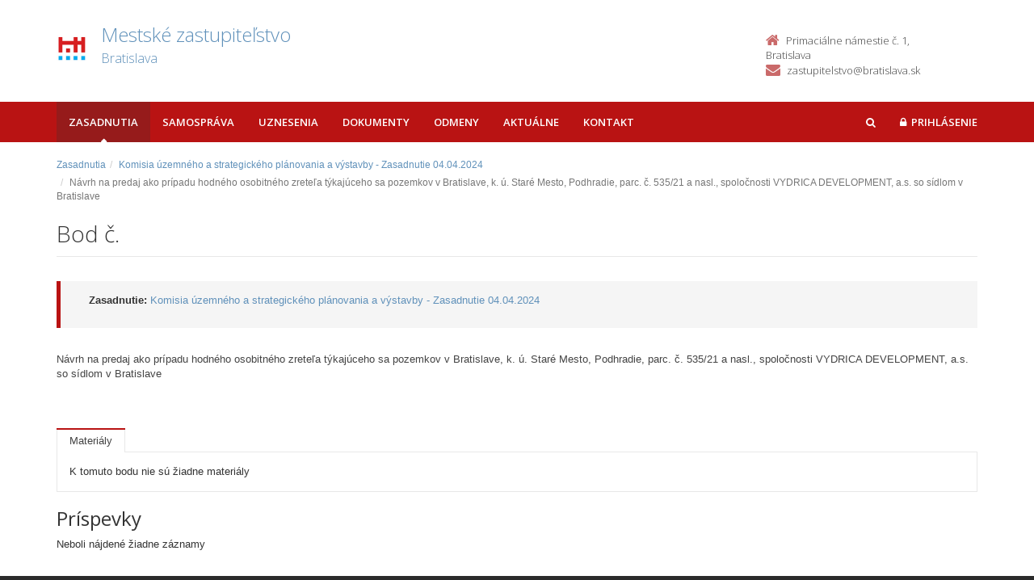

--- FILE ---
content_type: text/html; charset=UTF-8
request_url: https://zastupitelstvo.bratislava.sk/314588-sk/komisia-uzemneho-a-strategickeho-planovania-a-vystavby-zasadnutie-04042024/bod-/
body_size: 2548
content:

<!DOCTYPE html>
<!--[if lt IE 7 ]><html class="ie ie6 no-js" lang="sk"> <![endif]-->
<!--[if IE 7 ]><html class="ie ie7 no-js" lang="sk"> <![endif]-->
<!--[if IE 8 ]><html class="ie ie8 no-js" lang="sk"> <![endif]-->
<!--[if IE 9 ]><html class="ie ie9 no-js" lang="sk"> <![endif]-->
<!--[if (gte IE 10)|!(IE)]><!--><html class="no-js" lang="sk"> <!--<![endif]-->
<head>
<meta charset="utf-8" />
<meta name="generator" content="SysCom Content Management System (www.syscom.sk)" />
<meta name="viewport" content="width=device-width, initial-scale=1, shrink-to-fit=no" />
<link href="/include/plugins/bootstrap/css/bootstrap.min.css" type="text/css" rel="stylesheet" />
<link href="/include/plugins/font-awesome/css/font-awesome.min.css" type="text/css" rel="stylesheet" />
<link href="/libs/js/fancybox/fancybox.css" type="text/css" rel="stylesheet" />
<link href="/include/styles.css" type="text/css" rel="stylesheet" />
<link href="/include/custom.css" type="text/css" rel="stylesheet" />
<link href="/include/forms.css" type="text/css" rel="stylesheet" />
<link href="/include/bod-uznesenie.css" type="text/css" rel="stylesheet" />
<link href="/include/themes/bratislava/style.css" type="text/css" rel="stylesheet" />
<link href="/data/att/72a/12005.bc67af.ico" rel="shortcut icon" /><link href="" type="text/css" rel="stylesheet" />
<title>Návrh na predaj ako prípadu hodného osobitného zreteľa týkajúceho sa pozemkov v Bratislave, k. ú. Staré Mesto, Podhradie, parc. č. 535/21 a nasl., spoločnosti VYDRICA DEVELOPMENT, a.s. so sídlom v Bratislave </title>
<link href='//fonts.googleapis.com/css?family=Open+Sans:300,400,600,700&subset=latin,latin-ext' rel='stylesheet' type='text/css'>
<link href='//fonts.googleapis.com/css?family=Oxygen&subset=latin,latin-ext' rel='stylesheet' type='text/css'>
<!--[if lt IE 9]>
<script src="//oss.maxcdn.com/libs/html5shiv/3.7.0/html5shiv.js"></script>
<script src="//oss.maxcdn.com/libs/respond.js/1.4.2/respond.min.js"></script>
<![endif]-->
<script type="text/javascript" src="/include/plugins/jquery-1.10.2.min.js"></script>
<script type="text/javascript" src="/include/plugins/jquery-migrate-1.2.1.min.js"></script>
<script type="text/javascript" src="/libs/js/clickshow/clickshow.js"></script>
<script type="text/javascript" src="/include/plugins/bootstrap/js/bootstrap.min.js"></script>
<script type="text/javascript" src="/include/plugins/bootstrap-hover-dropdown.min.js"></script>
<script type="text/javascript" src="/include/plugins/back-to-top.js"></script>
<script type="text/javascript" src="/include/plugins/jquery-placeholder/jquery.placeholder.js"></script>
<script type="text/javascript" src="/include/plugins/jflickrfeed/jflickrfeed.min.js"></script>
<script type="text/javascript" src="/include/main.js"></script>
<script type="text/javascript" src="/libs/js/jwplayer/jwplayer.js"></script>
<script type="text/javascript" src="/libs/js/fancybox/fancybox.min.js"></script>
<script type="text/javascript" src="/include/scripts.js"></script>
<script type="text/javascript" src="/libs/js/jquery/jquery-ui-min.js"></script>
<script type="text/javascript">
$(document).ready(function(){
if (history.length > 0) {
$('.butback a').bind('click',function(){history.back();});
} else {
$('.butback').hide();
}
});
</script>
</head>
<body id="art-314588 artpro-3 sub">
    <div class="wrapper">
        <header class="header">  
            <div class="header-main container">
                <div class="default-header hide">
                    <h1 class="logo col-md-9 col-sm-9">
                        <a href="/">Zastupitelstvo.eu<span class="inst">Digitálne zastupiteľstvo<span></a><br />
                    </h1>        
                    <div class="info col-md-3 col-sm-3">
                        <div class="contact pull-right">
                            <p class="phone"><i class="fa fa-phone"></i>02/20633209</p><br />
                            <p class="email"><i class="fa fa-envelope"></i><a href="/cdn-cgi/l/email-protection" class="__cf_email__" data-cfemail="365f5850597657515a5918455d">[email&#160;protected]</a></p> 
                        </div>
                    </div>
                </div>
                <h1 class="logo col-md-9 col-sm-9">
    <a href="https://zastupitelstvo.bratislava.sk/"><img src="/data/att/67d/2325.82c93e.jpg" alt="Bratislava" border="0" /><span class="nazov pull-left">Mestské zastupiteľstvo<span class="inst">Bratislava<span></span>
    </a><br />
</h1><!--//logo-->           
<div class="info col-md-3 col-sm-3">
   <div class="contact pull-right">
        <p class="phone"><i class="fa fa-home"></i>Primaciálne námestie č. 1, Bratislava</p> 
        <p class="email"><i class="fa fa-envelope"></i><a href="/cdn-cgi/l/email-protection#b4ced5c7c0c1c4ddc0d1d8c7c0c2dbf4d6c6d5c0ddc7d8d5c2d59ac7df"><span class="__cf_email__" data-cfemail="6a100b191e1f1a031e0f06191e1c052a08180b1e0319060b1c0b441901">[email&#160;protected]</span></a></p>
    </div><!--//contact-->
</div><!--//info-->
             </div>
        </header>

        <nav class="main-nav" role="navigation">
            <div class="container">
                <div class="navbar-header">
                    <button class="navbar-toggle" type="button" data-toggle="collapse" data-target="#navbar-collapse">
                        <span class="sr-only">Toggle navigation</span>
                        <span class="icon-bar"></span>
                        <span class="icon-bar"></span>
                        <span class="icon-bar"></span>
                    </button>
                </div>         
                <div class="navbar-collapse collapse" id="navbar-collapse">
                        <ul class="nav navbar-nav"><li class="nav-item"><a class="sel1" href="https://zastupitelstvo.bratislava.sk/zasadnutia/">Zasadnutia</a></li><li class="nav-item"><a class="" href="https://zastupitelstvo.bratislava.sk/">Samospráva</a></li><li class="nav-item"><a class="" href="/uznesenia/">Uznesenia</a></li><li class="nav-item"><a class="" href="https://zastupitelstvo.bratislava.sk/dokumenty/">Dokumenty</a></li><li class="nav-item"><a class="" href="https://zastupitelstvo.bratislava.sk/odmeny/">Odmeny</a></li><li class="nav-item"><a class="" href="/aktualne/">Aktuálne</a></li><li class="nav-item"><a class="" href="/kontakt/">Kontakt</a></li></ul>
<ul class="nav navbar-nav navbar-right">
  <li class="nav-item showSearch">
    <a href="#">
      <span class="fa fa-search">
        <span class="sr-only">Hľadať</span>
      </span>
    </a>
  </li>
  <li class="nav-item login">
    <a href="/prihlasenie/ .login-form" class="but-login" rel="#dialog"><i class="fa fa-lock"></i><span>Prihlásenie</span></a>
<div id="dialog" class="window">
<img src="/libs/js/widget/loading.gif" alt="Loading..." class="loading">
</div>
  </li>  
</ul>
                        <form role="search" action="/vysledky-vyhladavania/" class="navbar-form navbar-right" id="search-nav">
                            <input type="search" class="form-control" placeholder="Vyhľadať…" value="" name="search" title="Vyhľadať">
                        </form>
                </div>
            </div>
        </nav>
        <div class="content container">
            <div class="page-wrapper">
                <div class="page-content">
                    <div class="row page-row">
                        <div class="col-md-12 col-sm-12 col-xs-12">  
                            <div class="breadcrumbs"><ol class="breadcrumb"><li class="breadcrumb-item"><a href="https://zastupitelstvo.bratislava.sk/zasadnutia/">Zasadnutia</a></li><li class="breadcrumb-item"><a href="https://zastupitelstvo.bratislava.sk/komisia-uzemneho-a-strategickeho-planovania-a-vystavby-zasadnutie-04042024/">Komisia územného a strategického plánovania a výstavby - Zasadnutie 04.04.2024</a></li><li class="breadcrumb-item active" aria-current="page"><span>Návrh na predaj ako prípadu hodného osobitného zreteľa týkajúceho sa pozemkov v Bratislave, k. ú. Staré Mesto, Podhradie, parc. č. 535/21 a nasl., spoločnosti VYDRICA DEVELOPMENT, a.s. so sídlom v Bratislave </span></li></ol></div>
<header class="page-heading clearfix">
    <h1 class="heading-title pull-left">Bod č. </h1>
</header>
<div class="page-row box box-border">
   <!-- <span class="box-title">Bod č.: </span> -->
    <ul class="box-list list-unstyled">
    <li><strong>Zasadnutie:</strong> <a href="https://zastupitelstvo.bratislava.sk/komisia-uzemneho-a-strategickeho-planovania-a-vystavby-zasadnutie-04042024/">Komisia územného a strategického plánovania a výstavby - Zasadnutie 04.04.2024</a></li>
    
    
    
    </ul>
</div>
<div class="row">
    <div class="col-md-12" style="margin-bottom: 30px;">
        <p>Návrh na predaj ako prípadu hodného osobitného zreteľa týkajúceho sa pozemkov v Bratislave, k. ú. Staré Mesto, Podhradie, parc. č. 535/21 a nasl., spoločnosti VYDRICA DEVELOPMENT, a.s. so sídlom v Bratislave </p><br>
        
    </div>
</div>
<ul class="nav nav-tabs">
<li class="sel"><span>Materiály</span></li>
</ul>
<div class="tab-content  ">
    K tomuto bodu nie sú žiadne materiály

</div>
<div class="program-comment">
    <h2>Príspevky</h2>
    <div class="  program-posts">
        Neboli nájdené žiadne záznamy
    </div>
     
</div>
                        </div>
                    </div>
                </div>
            </div>
        </div>
    </div>

    <footer class="footer">
        <div class="bottom-bar">
            <div class="container">
                <div class="row">
                    <small class="copyright col-md-6 col-sm-12 col-xs-12">&copy;2015 Aglo Solutions - všetky práva vyhradené</small>
                    <small class="createdby col-md-6 col-sm-12 col-xs-12 pull-right"><a href="https://www.zastupitelstvo.eu/" target="_blank">Digitálne zastupiteľstvo</a> - zastupitelstvo.eu | <a href="https://www.syscom.sk/" target="_blank">Redakčný systém</a> - SysCom</small>
                </div>
            </div>
        </div>
    </footer>
<script data-cfasync="false" src="/cdn-cgi/scripts/5c5dd728/cloudflare-static/email-decode.min.js"></script></body>
</html>



--- FILE ---
content_type: text/css
request_url: https://zastupitelstvo.bratislava.sk/include/forms.css
body_size: 293
content:
.sc_frm .width0 {width: 500px;}
.sc_frm .width1 {width: 400px;}
.sc_frm .cont_form .width1 {width: 300px;}
.sc_frm .width2 {width: 200px;}
.sc_frm .cont_form .width2 {width: 300px;}
.sc_frm .width3 {width: 130px;}
.sc_frm .width4 {width: 260px;}
.sc_frm .width5 {width: 100px;}
.sc_frm .width6 {width: 120px;}
.sc_frm .width7 {width: 600px;}
/* .fld {
  display: inline-block;
  height: 34px;
  padding: 6px 12px;
  margin: 8px 0;
  font-size: 14px;
  line-height: 1.42857143;
  color: #555;
  background-color: #fff;
  background-image: none;
  border: 1px solid #ccc;
-webkit-border-radius: 0;
  -moz-border-radius: 0;
  -ms-border-radius: 0;
  -o-border-radius: 0;
  border-radius: 0;
  -moz-background-clip: padding;
  -webkit-background-clip: padding-box;
  background-clip: padding-box;
}
.fld:focus {
  outline: 0;
  border-color: #6091ba;
  -webkit-box-shadow: none;
  -moz-box-shadow: none;
  box-shadow: none;
}
.fld::-moz-placeholder {
  color: #999;
  opacity: 1;
}
.fld:-ms-input-placeholder {
  color: #999;
}
.fld::-webkit-input-placeholder {
  color: #999;
}
.fld[disabled],
.fld[readonly],
fieldset[disabled] .fld {
  cursor: not-allowed;
  background-color: #eee;
  opacity: 1;
}
textarea.fld {
  height: auto;
}
input[type="search"] {
  -webkit-appearance: none;
}
th label{ margin-right: 20px; }
.sc_frm .width0 {width: 500px;}
.sc_frm .width1 {width: 400px;}
.sc_frm .cont_form .width1 {width: 300px;}
.sc_frm .width2 {width: 200px;}
.sc_frm .cont_form .width2 {width: 300px;}
.sc_frm .width3 {width: 130px;}
.sc_frm .width4 {width: 260px;}
.sc_frm .width5 {width: 100px;}
.sc_frm .width6 {width: 120px;}
.sc_frm .width7 {width: 600px;}
input[type="submit"]{
  background: #6091ba;
  border: 1px solid #6091ba;
  color: #fff;
  -webkit-transition: all 0.4s ease-in-out;
  -moz-transition: all 0.4s ease-in-out;
  -ms-transition: all 0.4s ease-in-out;
  -o-transition: all 0.4s ease-in-out;
  -webkit-border-radius: 0;
  -moz-border-radius: 0;
  -ms-border-radius: 0;
  -o-border-radius: 0;
  border-radius: 0;
  -moz-background-clip: padding;
  -webkit-background-clip: padding-box;
  background-clip: padding-box;
  display: inline-block;
  margin-bottom: 0;
  font-weight: 400;
  text-align: center;
  vertical-align: middle;
  cursor: pointer;
  background-image: none;
  border: 1px solid transparent;
  white-space: nowrap;
  padding: 6px 12px;
  font-size: 14px;
  line-height: 1.42857143;
  -webkit-user-select: none;
  -moz-user-select: none;
  -ms-user-select: none;
  user-select: none;
}
.sc_frm_basic{
  padding-bottom: 25px;
  /*border-bottom: 1px solid #a7c2d9;*/
} */